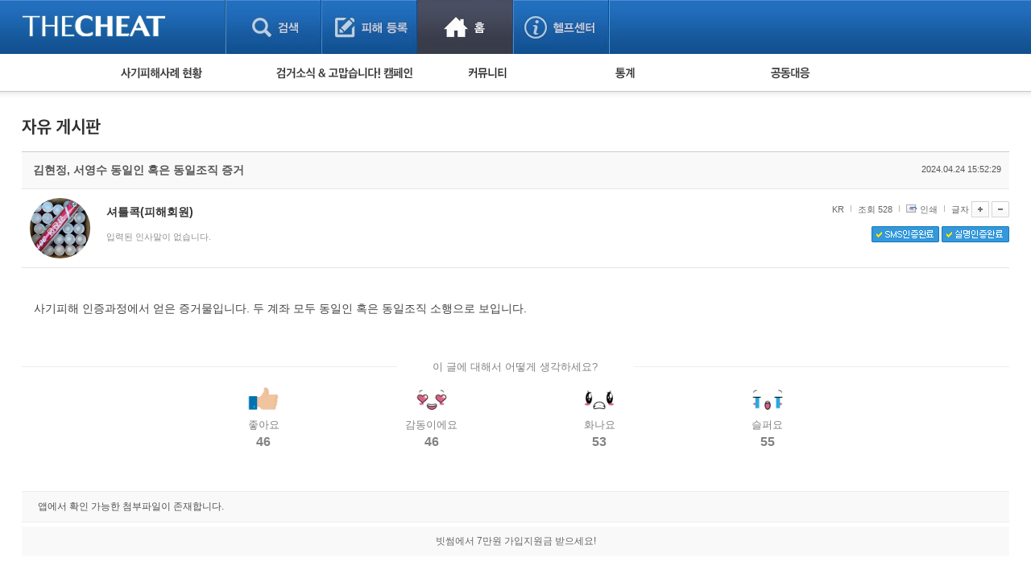

--- FILE ---
content_type: text/html; charset=UTF-8
request_url: https://thecheat.co.kr/rb/?m=bbs&bid=cheat_guest&uid=10491680
body_size: 121375
content:


            <!DOCTYPE html PUBLIC "-//W3C//DTD XHTML 1.0 Transitional//EN" "http://www.w3.org/TR/xhtml1/DTD/xhtml1-transitional.dtd">
        <html lang="" xml:lang="" xmlns="http://www.w3.org/1999/xhtml">
        <head>
    <meta http-equiv="content-type" content="text/html;charset=utf-8;" />
    <!-- <meta http-equiv="Content-Security-Policy" content="default-src 'self'; script-src 'self'; style-src 'self'; ">-->  <!-- 2023.12.15. 추가 -->
    <meta name="generator" content="TheCheat.co.kr" />

            <meta name="author" content="thecheat.co.kr" />

                    <meta name="subject" content="김현정, 서영수 동일인 혹은 동일조직 증거" />
        
                    <meta name="title" content="김현정, 서영수 동일인 혹은 동일조직 증거" />
        
                    <meta name="keywords" content="사기꾼,사기꾼리스트,사기꾼목록,사기,사기당했어요,사기당했을때,사기대처법,중고,중고물품,중고거래,더치트,인터넷사기,보이스피싱,스미싱,메신저피싱,몸캠피싱,인터넷도박,성매매">
        
                    <meta name="description" content="사기피해 인증과정에서 얻은 증거물입니다. 두 계좌 모두 동일인 혹은 동일조직 소행으로 보입니다." />
        
        <meta name="copyright" content="Copyrights © 2026 thecheat.co.kr All Rights Reserved" />
        
            <title>김현정, 서영수 동일인 혹은 동일조직 증거</title>
    
    <meta name="author" content="더치트">
    <meta name="classification" content="전자상거래,금융">

    <!-- 2024.02.27 게시판 별 og 분기처리 -->
            <meta property="og:image" content="https://thecheat.co.kr/link_bg.png"/>
        <meta property="og:image:width" content="800"/>
        <meta property="og:image:height" content="400"/>
        <meta property="og:type" content="website">
        <meta property="og:site_name" content="더치트 :: 금융사기 방지 서비스">
        <meta property="og:title" content="더치트 :: 금융사기 방지 서비스"/>
        <meta property="og:description" content="대한민국 No.1 집단지성 금융사기 방지 서비스"/>
        <link rel="icon" href="https://thecheat.co.kr/favicon-96x96.png">

        <link type="text/css" rel="stylesheet" charset="utf-8" href="/rb/_core/css/sys.css" />
    <link type="text/css" rel="stylesheet" charset="utf-8" href="/rb/layouts/2014/_main.css" />
                <link type="text/css" rel="stylesheet" charset="utf-8" href="/rb/modules/bbs/_main.css" />
                <link type="text/css" rel="stylesheet" charset="utf-8" href="/rb/modules/bbs/theme/_pc/multi_list/_main.css" />
                <script type="text/javascript">
        //<![CDATA[
        var mbrclick= false;
        var rooturl = 'https://thecheat.co.kr/rb';
        var raccount= 'home';
        var moduleid= 'bbs';
        var memberid= '';
        var is_admin= '';
        var needlog = '';
        var neednum = '';
        var myagent	= navigator.appName.indexOf('Explorer') != -1 ? 'ie' : 'ns';
        //]]>
    </script>

            <!-- 개발자도구 방지 2025.04.05. -->
        <script>
            if (window.top === window.self) {
                function redirectToWarningPage() {
                    window.location.href = "dev_deny.php";
                }

                // 로그 서버 전송 함수
                function sendLogToServer(eventType, details = '') {
                    fetch('dev_deny_log.php', {
                        method: 'POST',
                        headers: {'Content-Type': 'application/json'},
                        body: JSON.stringify({
                            event: eventType,
                            detail: details,
                            ua: navigator.userAgent,
                            time: new Date().toISOString()
                        })
                    });
                }

                // 단축키 차단
                document.addEventListener("keydown", function (e) {
                    if (
                        e.key === "F12" ||
                            (e.ctrlKey && e.shiftKey && (e.key === "I" || e.key === "J")) ||
                            (e.ctrlKey && e.key === "U")
                        ) {
                        e.preventDefault();
                        sendLogToServer("Shortcut Blocked", `Key: ${e.key}`);
                        redirectToWarningPage(); // 필요시 주석처리 가능
                    }
                });

                // DevTools 감지 완화
                /*
                 (function () {
                 let devtoolsOpen = false;
                 let alerted = false;
                 const minDiffToTrigger = 200; // 더 큰 차이로 감지 (예: 200)
                 const checkInterval = 2000; // 감지 주기를 2초로 완화

                 function isMobile() {
                 return /Mobi|Android|iPhone/i.test(navigator.userAgent);
                 }

                 if (!isMobile()) {
                 setInterval(function () {
                 const widthDiff = Math.abs(window.outerWidth - window.innerWidth);
                 const heightDiff = Math.abs(window.outerHeight - window.innerHeight);

                 if ((widthDiff > minDiffToTrigger || heightDiff > minDiffToTrigger)) {
                 if (!devtoolsOpen) {
                 devtoolsOpen = true;
                 if (!alerted) {
                 alerted = true;
                 sendLogToServer("DevTools Detected", `widthDiff: ${widthDiff}, heightDiff: ${heightDiff}`);
                 // setTimeout(redirectToWarningPage, 200); // 로그만 남기고 차단은 생략할 수도 있음
                 }
                 }
                 } else {
                 devtoolsOpen = false;
                 }
                 }, checkInterval);
                 }
                 })();
                 */

                // 콘솔 열기 감지 완화 (비활성화하거나 필요시만 사용)
                /*
                 (function () {
                 let triggered = false;
                 const element = new Image();
                 Object.defineProperty(element, "id", {
                 get: function () {
                 if (!triggered) {
                 triggered = true;
                 sendLogToServer("Console Open Detected", "Image getter accessed");
                 // setTimeout(redirectToWarningPage, 200); // 차단 없이 로그만
                 }
                 }
                 });
                 setTimeout(() => console.log(element), 1000);
                 })();
                 */

                // 콘솔 무력화 (원하는 로그는 허용하도록 개선)
                (function () {
                    const blocked = function () {};
                    ["warn", "error", "info", "debug", "trace"].forEach(fn => {
                        console[fn] = function (...args) {
                        if (args.length > 0 && typeof args[0] === "object") return;
                        blocked();
                    };
                });
                // console.log은 허용
            })();
            }
        </script>

    
    <script type="text/javascript" charset="utf-8" src="/rb/_core/js/sys.js"></script>
    <script type="text/javascript" charset="utf-8" src="/rb/layouts/2014/_main.js"></script>
                <script type="text/javascript" charset="utf-8" src="/rb/modules/bbs/_main.js"></script>
                <script type="text/javascript" charset="utf-8" src="/rb/modules/bbs/theme/_pc/multi_list/_main.js"></script>
                
        <!-- 2013.05.24 네이버 통계 서비스 시작 -->
                        <script type="text/javascript" src="https://wcs.naver.net/wcslog.js" async></script>
                <!-- 2013.05.24 네이버 통계 서비스 끝 -->
    <!-- 2015.07.27 페이스북 맞춤 타겟 픽셀 시작 -->
    
    <!-- 2025.09.19 GA 통계 서비스 시작 -->
                        <!-- Google Tag Manager -->
            <script>(function(w,d,s,l,i){w[l]=w[l]||[];w[l].push({'gtm.start':
                    new Date().getTime(),event:'gtm.js'});var f=d.getElementsByTagName(s)[0],
                    j=d.createElement(s),dl=l!='dataLayer'?'&l='+l:'';j.async=true;j.src=
                    'https://www.googletagmanager.com/gtm.js?id='+i+dl;f.parentNode.insertBefore(j,f);
                })(window,document,'script','dataLayer','GTM-5Z7C5VX2');</script>
            <!-- End Google Tag Manager -->
                <!-- 2025.09.19 GA 통계 서비스 끝 -->
    </head>
            <body>
                <style type="text/css">
            /* 나눔고딕 2019.05.28. */
            @import url('https://fonts.googleapis.com/css?family=Nanum+Gothic:400,700,800');
        </style>

        <!-- 2025.09.19 GA 통계 서비스 시작 -->
        <!-- Google Tag Manager (noscript) -->
        <noscript><iframe src="https://www.googletagmanager.com/ns.html?id=GTM-5Z7C5VX2" height="0" width="0" style="display:none;visibility:hidden"></iframe></noscript>
        <!-- End Google Tag Manager (noscript) -->
        <!-- 2025.09.19 GA 통계 서비스 끝 -->

    


					
									<!-- 레이어 로그인 : 중앙 -->
					<div id="pageLoginLayer" style="display:none;">
						<!-- footer에 있는 <div id="layerBlockArea">에 해당 소스 가져가서 layer open -->
						<div class="loginLayerCont">
							<form name="login_layer" id="login_layer" method="post">
								<strong class="tit"><img src="./layouts/2014/images/search/tit_loginLayer.gif" alt="로그인"></strong>	
								<div class="cont">
													
									<input type="hidden" id="move_page" name="move_page" value="https://thecheat.co.kr:443/rb/?m=bbs&bid=cheat_guest&uid=10491680">
									<p class="txtInputArea"><label for="u_id">이메일 주소</label><input type="text" class="txt txtId bgLabel" id="u_id" name="id" title="이메일 주소 입력" value=""></p>
									<p class="txtInputArea"><label for="u_pw">비밀번호</label><input type="password" class="txt txtPw bgLabel" id="u_pw" name="pw" title="비밀번호 입력" value=""></p>
									<div class="clearfix">
										<p><a href="./?r=home&mod=login&page=idpwsearch">비밀번호 찾기</a></p>
										<a href="./?mod=join"><p class="join">회원 가입하기</a></p>
									</div>
								</div>
								<div class="btnArea">
									<div class="clearfix">
										<span class="chkArea fl"><input type="checkbox" class="chk" id="loginStay" name="idpwsave" ><label for="loginStay">로그인 상태 유지</label></span>
										<input type="image" id="target_submit" src="./layouts/2014/images/btn/btn_login.gif" alt="로그인" onclick="form_submit_login('login_layer','https://thecheat.co.kr/rb/?mod=_ssl_login','web');" class="fr">
									</div>
									
									<div class="btnClose"><a href="#pageLoginLayer" onclick="blockLayerClose(this); return false;"><img src="./layouts/2014/images/btn/btn_close2.gif" alt="닫기"></a></div>
								</div>
							</form>
						</div>
						<!-- //footer에 있는 <div id="layerBlockArea">에 해당 소스 가져가서 layer open -->
					</div>
					<!-- //레이어 로그인 -->
				
	<!DOCTYPE html>
	<html lang="ko">
	<head>
	

<meta http-equiv="Content-Type" content="text/html; charset=utf-8">
<title>홈 > 커뮤니티 | THECHEAT</title>
    <link rel="stylesheet" href="./layouts/2014/css/content.css?date=20260201" type="text/css">
<script type="text/javascript" src="/js/jquery/3.7.1/jquery-3.7.1.min.js"></script> <!-- head -->
<script type="text/javascript" src="./layouts/2014/js/ui.js"></script>
<script type="text/javascript" src="./layouts/2014/js/jquery-slider-rolling.js"></script>
	<script type="text/javascript">
	$(function(){
		// 피해사례 검색 셀렉트 박스
		$(".selectTypeA a.btnDefault").click(function(){
			$(this).next("ul").toggle();
			return false;
		});
		$(".selectTypeA ul li a").click(function(){
			$(this).parent().find("input").prop("checked", true);
			$(".selectTypeA a.btnDefault").html($(this).text());
			$(".selectTypeA ul li").removeClass("on");
			$(this).parent().addClass("on");
			$(".selectTypeA ul").hide();

			return false;
		});
		$(".selectTypeA>ul>li:last").addClass("last");

		// 용의자 활동 자동롤링 관련
		t = setInterval(suspectListAuto,3000);
		
		$("#hm_suspectList ol li a")
		.focusin(function(){
			clearInterval(t);
		})
		.focusout(function(){
			t = setInterval(suspectListAuto,3000);
		});

		$("#hm_suspectList")
		.mouseenter(function(){
			clearInterval(t);
		})
		.mouseleave(function(){
			t = setInterval(suspectListAuto,3000);
		});
		
		// 사건 사진 정렬 관련
		$(".hm_casePicture ul li:even").addClass("fr");
	});

	function suspectListAuto(){
		$("#hm_suspectList ol li").each(function(){
			if($(this).hasClass("hide")){
				$(this).removeClass("hide");
			} else {
				$(this).addClass("hide");
			}
		});
	}

	function hmSearch(){
		alert("거래구분 : " + $("#selectTypeA .btnDefault").text()+", value = "+$("#selectTypeA input[type=radio]:checked").val());
	}
	</script>


	
	</head>

	<body> 
	



			<div id="skipNavigation">
	<a href="#container">본문 바로가기</a>
</div><!-- //skipNavigation -->
		<div id="wrapper" class="pageType3">
		
<!-- 결제/후원 공통 -->


<!-- 일반 -->
<div id="header">

    <!-- 220818 Scroll Indicator -->
    <div class="progress-container">
        <div class="progress-bar" id="myBar"></div>
    </div>
    <!-- 220818 Scroll Indicator -->

    <div class="bodyCont">
        <h1>
            <a href="./?mod=_search">
                                    <img src="./layouts/2014/images/common/logo3.png" alt="THECHEAT">
                
            </a>
        </h1>
        <ul id="gnb">
            <li class="gnbMenu1 "><a href="./?mod=_search">검색</a></li>
            <li class="gnbMenu2 "><a href="./?mod=_notify">피해등록</a></li>
            <li class="gnbMenu3 on"><a href="./?mod=_home">홈</a></li>
            <li class="gnbMenu4 "><a href="./?mod=_main_contact">헬프센터</a></li>
        </ul>

        <div id="h_selecArea">
                                            <div id="srolling" style="position: relative;overflow:hidden;width:251px;height:67px;left:-71px;top:-19px;"></div>
                <script type="text/javascript">

                </script>
            
                            <!-- 로그인 전 -->
                                                <!--// 로그인 전 -->
            
        </div>


    </div>
</div><!-- //header -->


<!-- 220818 Scroll Indicator -->
<script>
    // When the user scrolls the page, execute myFunction
    window.onscroll = function() {myFunction()};

    function myFunction() {
        var winScroll = document.body.scrollTop || document.documentElement.scrollTop;
        var height = document.documentElement.scrollHeight - document.documentElement.clientHeight;
        var scrolled = (winScroll / height) * 100;
        document.getElementById("myBar").style.width = scrolled + "%";
    }
</script>
<!-- 220818 Scroll Indicator --><div id="container_x"><div class="homeContArea bodyCont">
<script type="text/javascript">



    function sleep(milliseconds) {
        var start = new Date().getTime();
        for (var i = 0; i < 1e7; i++) {
            if ((new Date().getTime() - start) > milliseconds){
                break;
            }
        }
    }

    var isOn = 0; // 시간 변수

    $(function(){
        // 서브 메뉴 관련
        // 커서 온 체크

        // 주메뉴 
        $("#homeSubMenu").bind("mouseenter focusin",function(){

            isOn = 1;
            setTimeout(function() {
                if(isOn==1){
                    if(!$(".homeSubMenuList").hasClass("over")){

                        $(".homeSubMenuList").addClass("over");
                    }
                }
            }, 150);

        });
        $("#homeSubMenu").bind("mouseleave", function(){

            isOn = -1;
            $(".homeSubMenuList").removeClass("over");

        });

        // GNB
        /*
         $("#gnb").bind("mouseenter focusin",function(){
         if(!$(".homeSubMenuList").hasClass("over")){
         $(".homeSubMenuList").addClass("over");
         }
         });
         */
        $(".homeIndexContArea a").bind("focusin", function(){
            isOn = 0;
            if($(".homeSubMenuList").hasClass("over")){
                $(".homeSubMenuList").removeClass("over");
            }
        });

    });
</script>
<div id="homeSubMenu">
    <div class="body">
        <ul class="homeSubMenuList">
                            <li class="damageState"><a href="./?mod=_main_fraud"><img src="./layouts/2014/images/home/sub_menu1.gif" alt="사기피해사례 현황"></a>
                    <ul>
                        <li>피해사례 현황
                            <ul>
                                <li><a href="./?m=bbs&bid=cheat">직거래 피해사례</a> <img src="./layouts/2014/images/icon/mark.gif" style="vertical-align:middle;"></li>
                                <li><a href="./?m=bbs&bid=cheat_game">게임 · 비실물 피해사례</a></li>
                                <li><a href="./?mod=_spam_list">스팸 피해사례</a></li>
                                <li><a href="./?m=bbs&bid=fraud_crypto">암호화폐 피해사례</a></li>
                                <li><a href="./?m=bbs&bid=phishing">보이스피싱 피해사례</a></li>
                                <li><a href="./?m=bbs&bid=fraud_url">유해사이트 목록</a></li>
                                <!--<li><a href="./?mod=_twitter_list">트위터 모니터링</a></li>-->
                                <li><a href="./?m=bbs&bid=nomanners">비공개 피해사례</a></li>
                                 <li><a href="./?m=bbs&bid=fraud_global">워킹홀리데이 피해사례</a></li>
                            </ul>
                        </li>
                                            </ul>
                </li>

                <li class="campaign"><a href="./?mod=_main_arrest"><img src="./layouts/2014/images/home/sub_menu2.gif" alt="검거소식&고맙습니다. 캠페인"></a>
                    <ul>
                        <li><a href="./?m=bbs&bid=cheat_catch">검거 소식</a> <img src="./layouts/2014/images/icon/mark.gif" style="vertical-align:middle;"></li>
                        <li><a href="./?m=bbs&bid=cheat_thankyou">고맙습니다! 감사의 마음 전하기</a>
                                                    </li>
                    </ul>
                </li>

                
                <li class="community"><a href="./?mod=_main_community"><img src="./layouts/2014/images/home/sub_menu4.gif" alt="커뮤니티 폴리스"></a>
                    <ul>
                        <li><a href="./?m=bbs&bid=cheat_fan">사기 예방했어요!</a> <img src="./layouts/2014/images/icon/mark.gif" style="vertical-align:middle;"></li>
                        <li><a href="./?m=bbs&bid=cheat_guest">자유게시판</a></li>
                        <!--<li><a href="./?m=bbs&bid=cheat_cartoon">사기예방 카툰</a></li>-->
                        <li><a href="./?m=bbs&bid=easy_news">사기뉴스 브리핑</a></li>
                        <li><a href="./?m=bbs&bid=cheat_record">사건 사진 자료</a></li>
                        <li><a href="./?m=bbs&bid=cheat_idea">사기방지 아이디어</a></li>
                                                <li><a href="./?m=bbs&bid=notice_for_police">신종사기 주의 정보</a></li>
                        <li><a href="./?m=bbs&bid=expert_column">전문가 칼럼</a></li>
                        <li><a href="./?m=bbs&bid=utube">금융사기 관련 영상</a></li>
                    </ul>
                </li>


                                    <li class="damageState"><a href="./?mod=_statistics"><img src="./layouts/2014/images/home/sub_menu5.gif" alt="통계"></a>
                        <ul>
                            <li><a href="./?mod=_statistics">누적 피해사례 통계</a></li>
                            <li><a href="./?mod=_statistics_item">피해물품명 통계</a></li>
                            <li><a href="./?mod=_statistics3">지역·통신사 통계</a></li>
                            <li><a href="./?mod=_statistics_bank">은행 일별 피해등록 통계</a></li>
                        </ul>
                    </li>
                
                                    <li><a href="./?m=bbs&bid=cheat_link"><img src="./layouts/2014/images/home/sub_menu6.gif" alt="공동대응"></a>
                        <ul>
                            <li><a href="./?m=bbs&bid=cheat_link">피해자 공동대응 사이트</a></li>
                        </ul>
                    </li>
                
                                    </ul>
        <ul class="otherMenu">
                                </ul><!-- otherMenu -->
    </div>
</div><!-- homeSubMenu -->


    </div></div><div id="container"><div class="homeContArea_x bodyCont">
<script>
    function reply_target_uid(q_uid,reply_uid)  {
        //alert('aaa');
        //alert(q_uid);
        //alert(reply_uid);
        var link = "./?m=bbs&uid=" + q_uid + "&reply_target_uid=" + reply_uid;
        location.replace( link );
    }
</script>


    <div id="container_x">
    <div class="homeContArea_x bodyCont">

    
		<h2 class="tit_utube">
		<img src="./layouts/2014/images/sub_title/h2_freeBoard.png" alt="자유게시판">		
				</h2>
		
		<!-- 게시판별 헤드 텍스트 설정 -->
        			<div style="height:20px;"></div>
		
    <div class="damageInfoArea">

    <script>
    function printWindow(url)
    {
        window.open(url+'&noadmin=1','printw','left=0,top=0,width=800px,height=600px,statusbar=no,scrollbars=yes,toolbar=yes');
    }
</script>

<!-- userInfoHead -->
<div class="userInfo">
    <div class="userInfoHead">
        <h3>김현정, 서영수 동일인 혹은 동일조직 증거</h3>
        <span>2024.04.24 15:52:29</span>
    </div>
    <div class="cont">
        <!-- 회원정보 열람 -->
                    			            <div class="user" onclick="getMemberLayer('16661571',event);">
                                            <div class="picArea">
                                            <span class="icon2"><img src="https://thecheat.co.kr/fs_sbl/member/2024/04/15/c8350621ece0a856749466e64ce76f5d.png" alt="https://thecheat.co.kr/fs_sbl/member/2024/04/15/c8350621ece0a856749466e64ce76f5d.png" width="75" height="75" style="border-radius: 50px;"/></span>
                    

                </div>
                <strong>
                    <b><span class="link">셔틀콕(피해회원)</span></b>
                </strong>
                <p>
                    입력된 인사말이 없습니다.                </p>

            </div>
            <div class="fr">
                <ul>

                    <li class="inquiry">KR</li>

                    <li class="scrap">조회 528</li>
                                        <li class="scrap"><a href="javascript:printWindow('/rb/?m=bbs&amp;bid=cheat_guest&amp;iframe=Y&amp;print=Y&amp;uid=10491680');">인쇄</a></li>
                    <li class="font">
                                                글자
                        <a onclick="fontResize('vContent','+');"><img src="./layouts/2014/images/btn/btn_plus.gif" alt="글씨 크게"></a>
                        <a onclick="fontResize('vContent','-');"><img src="./layouts/2014/images/btn/btn_minus.gif" alt="글씨 작게"></a>
                    </li>
                </ul>

                <div class="cb">
                                            <img src="./layouts/2014/images/btn/btn_snsok.gif" alt="SMS인증완료">
                                                                                            <img src="./layouts/2014/images/btn/btn_nameok.gif" alt="실명인증완료">
                                                            </div>
                <div class="cb2">
                                    </div>
            </div>
        </div>
    </div>
    <!-- userInfo -->
    <a name='article_content_btn'></a>
    <div class="damageInfoSection viewContArea" id="vContent">
    <!-- 게시판별 옵션이 보여지는 영역 2014.05.03 -->
    <!-- //게시판별 옵션이 보여지는 영역 -->
<!--검거소식 : 피해자 열람 메시지 시작 -->
<!--검거소식 : 피해자 열람 메시지 끝 -->    <!-- //게시판별 옵션이 보여지는 영역 -->
    사기피해 인증과정에서 얻은 증거물입니다. 두 계좌 모두 동일인 혹은 동일조직 소행으로 보입니다.<br />
<br />
<div class='user_emotion_box'><div class='emotion_tit'>이 글에 대해서 어떻게 생각하세요?</div><div class='sel_emotion_box'><div class='sel_emo'><a href="javascript:alert('로그인 후 참여해 주세요.');"><img src='./layouts/2014/images/btn/btn_emo_01.png' alt='좋아요'><span>좋아요</span><div>46</div></a></div><div class='sel_emo'><a href="javascript:alert('로그인 후 참여해 주세요.');"><img src='./layouts/2014/images/btn/btn_emo_02.png' alt='감동이에요'><span>감동이에요</span><div>46</div></a></div><div class='sel_emo'><a href="javascript:alert('로그인 후 참여해 주세요.');"><img src='./layouts/2014/images/btn/btn_emo_04.png' alt='화나요'><span>화나요</span><div>53</div></a></div><div class='sel_emo'><a href="javascript:alert('로그인 후 참여해 주세요.');"><img src='./layouts/2014/images/btn/btn_emo_05.png' alt='슬퍼요'><span>슬퍼요</span><div>55</div></a></div></div></div>    </div>

    <!-- 기본정보 출력 부분 시작 2011.06.06 -->
    <!-- 2022.09.11. 작성자 본인에게만 첨부파일이 보여지도록 변경 -->
	
						<div class="damageInfoSection">
				<table class="formTypeH">
					<caption>첨부파일</caption>
					<colgroup><col width=""></colgroup>
					<tr>
						<th scope="row">앱에서 확인 가능한 첨부파일이 존재합니다.</th>
					</tr>
				</table>
			</div>
		    


    <!-- 게시판별 옵션이 보여지는 영역 2014.05.03 -->
    

    <!-- 페이스북 라이크 버튼 추가 2014.10.27 -->
    <!--검거소식-->
    <div class="common_bbs_bottom_msg2">
        <a href="https://thecheat.co.kr/url.php?code=DkHzx7IW" target='_blank'>빗썸에서 7만원 가입지원금 받으세요!</a>    </div>

    <!-- 배너 -->

    <!-- //게시판별 옵션이 보여지는 영역 -->
    <!-- 공통 관리자 옵션이 보여지는 영역 2014.05.03 -->

    


    <!-- //공통 관리자 옵션이 보여지는 영역 2014.05.03 -->

    <div class="boardInfo">
					<span class="fl">
						<strong>게시물 주소</strong>
                                                    <a href="javascript:onclick=toClip('https://thecheat.co.kr/rb/?m=bbs&uid=10491680')" >https://thecheat.co.kr/rb/?m=bbs&uid=10491680</a>
                                                					</span>


        
                        <a href="/rb/?m=bbs&amp;bid=cheat_guest"><img src="./layouts/2014/images/btn/btn_list3.gif" alt="목록"></a>
    </div>
    </div><!-- damageInfoArea -->

    
    <!-- 댓글 -->
    
        <div class="replyArea">
            <div class="replyListArea">
                <span class="replyTotalNum"><a href="#." onclick="commentShow('comment');">댓글 <span id="comment_num10491680">2</span>개</a> (운영진이 관리 목적으로 입력한 댓글은 보여지지 않을 수 있습니다.)</span>
				
					<span style="color:navy;">
									    </span>

                                                    <iframe name="commentFrame" id="commentFrame" src="/rb/?r=home&amp;m=comment&amp;skin=_pc/open01&amp;hidepost=0&amp;iframe=Y&amp;cync=[bbs][10491680][uid,comment,oneline,d_comment][rb_bbs_data][16661571][m:bbs,bid:cheat_guest,uid:10491680]&amp;CMT=&amp;ccount=2" width="100%" height="0" frameborder="0" scrolling="no" allowTransparency="true"></iframe>
                                            </div><!-- replyListArea -->
        </div><!-- replyArea -->
    
    </div><!-- //homeContArea -->
    </div><!-- //container -->

    

<script type="text/javascript">
//<![CDATA[
function snsWin(sns)
{
	var snsset = new Array();
	var enc_tit = "%EB%8D%94%EC%B9%98%ED%8A%B8";
	var enc_sbj = "%EA%B9%80%ED%98%84%EC%A0%95%2C+%EC%84%9C%EC%98%81%EC%88%98+%EB%8F%99%EC%9D%BC%EC%9D%B8+%ED%98%B9%EC%9D%80+%EB%8F%99%EC%9D%BC%EC%A1%B0%EC%A7%81+%EC%A6%9D%EA%B1%B0";
	var enc_url = "https%3A%2F%2Fthecheat.co.kr%2Frb%2F%3Fm%3Dbbs%26bid%3Dcheat_guest%26uid%3D10491680";
	var enc_tag = "";

	snsset['t'] = 'http://twitter.com/home/?status=' + enc_sbj + '+++' + enc_url;
	snsset['f'] = 'http://www.facebook.com/sharer.php?u=' + enc_url + '&t=' + enc_sbj;
	snsset['m'] = 'http://me2day.net/posts/new?new_post[body]=' + enc_sbj + '+++["'+enc_tit+'":' + enc_url + '+]&new_post[tags]='+enc_tag;
	snsset['y'] = 'http://yozm.daum.net/api/popup/prePost?sourceid=' + enc_url + '&prefix=' + enc_sbj;
	window.open(snsset[sns]);
}
function commentShow(type)
{
	var url;
	if (type == 'comment')
	{
		url = '/rb/?r=home&m=comment&skin=_pc/open01&hidepost=0&iframe=Y&cync=';
		url+= '[bbs][10491680]';
		url+= '[uid,comment,oneline,d_comment]';
		url+= '[rb_bbs_data][16661571]';
		url+= '[m:bbs,bid:cheat_guest,uid:10491680]';
		url+= '&CMT=';
	}
	else {
		url = '/rb/?r=home&m=trackback&iframe=Y&cync=';
		url+= '[bbs][10491680]';
		url+= '[m:bbs,bid:cheat_guest,uid:10491680]';
		url+= '&TBK=';
	}

	frames.commentFrame.location.href = url;
}
function setImgSizeSetting()
{
		var ofs = getOfs(getId('vContent')); 
	getDivWidth(ofs.width,'vContent');
		getId('vContent').style.fontFamily = getCookie('myFontFamily');
	getId('vContent').style.fontSize = getCookie('myFontSize');
	var fontSize = getCookie('myFontSize');
	var lineHeight = Math.floor(parseInt(fontSize.replace('px','')) * 1.5);
	$("#vContent").css("line-height", lineHeight+"px");

	
	}
window.onload = setImgSizeSetting();
//]]>
</script>



	
<div id="container_x">
<div class="homeContArea_x bodyCont">


		<h2 class="tit_utube">
		<img src="./layouts/2014/images/sub_title/h2_freeBoard.png" alt="자유게시판">		
				</h2>
		
		<!-- 게시판별 헤드 텍스트 설정 -->
        			<div style="height:20px;"></div>
		<div class="bbs_list_common_top">
    <div class="total">
        Total : 131,821 (1/6591)
    </div>
    <div class="list_type">
        <!-- 피해사례 게시판이 아닌 경우에는 스킨 선택 버튼을 보여준다. -->
        
            </div>
</div>
<div class="damageListArea">
<table class="listTypeC damageList evenCList" summary="자유게시판 게시물리스트 입니다.">
<caption>자유게시판에 대한 번호, 작성자, 제목, 등록일, 조회 리스트</caption>
<colgroup>
    <col width="78">    <col width="100">    <col width="*">                <col width="90">    <col width="60">    </colgroup>
<thead>
<tr>
    <th scope="row">번호</th>    <th scope="row">작성자</th>    <th scope="row">제목</th>                <th scope="row">등록일</th>    <th scope="row">조회</th>    </tr>
</thead>
<tbody>
<!-- 공지사항 부분을 처리하는 부분 시작 -->


            <tr class="notice">
        <!-- 번호 -->
                    <td class=""><img src="./layouts/2014/images/icon/notice.png" alt="공지"></td>
                <!-- 제목 -->
                    <td colspan="2" class="tit">
                <!-- 비밀글 -->
                                <!-- 내글 -->
                                <!-- 제목 -->
                <a href="/rb/?m=bbs&amp;bid=cheat_guest&amp;uid=2945289" class="b">내 정보(통신자료 제공사실 확인)가 국가기관에 임의 제공된 사실을 확인하는 방법입니다.                    <!-- 코멘트, 답글 -->
                                            <b class="colorStyleA">[484]
                    </a>
                <!-- 경찰회원 -->
                                <!-- 모바일 -->
                                <!-- 이미지 첨부 -->
                                <!-- 파일 첨부 -->
                                <!-- 유투브 동영상 첨부 -->
                                <!-- new 아이콘 -->
                                <!-- hot 아이콘 -->
                                    <span class="new"> <img src="./layouts/2014/images/icon/hot.gif"></span>
                            </td>
                <!-- 링크 -->
                <!-- q&a -->
                <!-- 삭제확인 -->
                <!-- 날짜 -->
                    <td class="">2016/03/04</td>
                <!-- 조회 -->
                    <td class="">526,219</td>
                <!-- 안심 -->
            </tr>
            <tr class="notice">
        <!-- 번호 -->
                    <td class=""><img src="./layouts/2014/images/icon/notice.png" alt="공지"></td>
                <!-- 제목 -->
                    <td colspan="2" class="tit">
                <!-- 비밀글 -->
                                <!-- 내글 -->
                                <!-- 제목 -->
                <a href="/rb/?m=bbs&amp;bid=cheat_guest&amp;uid=579782" class="b">가출하신 청소년 여러분. 사기혐의로 구속되었다가 2년간의 보호관찰을 선고받았던 사람입니다.                    <!-- 코멘트, 답글 -->
                                            <b class="colorStyleA">[1,006]
                    </a>
                <!-- 경찰회원 -->
                                <!-- 모바일 -->
                                <!-- 이미지 첨부 -->
                                <!-- 파일 첨부 -->
                                <!-- 유투브 동영상 첨부 -->
                                <!-- new 아이콘 -->
                                <!-- hot 아이콘 -->
                                    <span class="new"> <img src="./layouts/2014/images/icon/hot.gif"></span>
                            </td>
                <!-- 링크 -->
                <!-- q&a -->
                <!-- 삭제확인 -->
                <!-- 날짜 -->
                    <td class="">2012/02/21</td>
                <!-- 조회 -->
                    <td class="">625,633</td>
                <!-- 안심 -->
            </tr>
            <tr class="notice">
        <!-- 번호 -->
                    <td class=""><img src="./layouts/2014/images/icon/notice.png" alt="공지"></td>
                <!-- 제목 -->
                    <td colspan="2" class="tit">
                <!-- 비밀글 -->
                                <!-- 내글 -->
                                <!-- 제목 -->
                <a href="/rb/?m=bbs&amp;bid=cheat_guest&amp;uid=416617" class="b">사기꾼! 꼭 신고하세요 억울하지도 않습니까??                    <!-- 코멘트, 답글 -->
                                            <b class="colorStyleA">[933]
                    </a>
                <!-- 경찰회원 -->
                                <!-- 모바일 -->
                                <!-- 이미지 첨부 -->
                                <!-- 파일 첨부 -->
                                <!-- 유투브 동영상 첨부 -->
                                <!-- new 아이콘 -->
                                <!-- hot 아이콘 -->
                                    <span class="new"> <img src="./layouts/2014/images/icon/hot.gif"></span>
                            </td>
                <!-- 링크 -->
                <!-- q&a -->
                <!-- 삭제확인 -->
                <!-- 날짜 -->
                    <td class="">2011/06/19</td>
                <!-- 조회 -->
                    <td class="">686,095</td>
                <!-- 안심 -->
            </tr>
            <tr class="notice">
        <!-- 번호 -->
                    <td class=""><img src="./layouts/2014/images/icon/notice.png" alt="공지"></td>
                <!-- 제목 -->
                    <td colspan="2" class="tit">
                <!-- 비밀글 -->
                                <!-- 내글 -->
                                <!-- 제목 -->
                <a href="/rb/?m=bbs&amp;bid=cheat_guest&amp;uid=416474" class="b">저는 인터넷 계정 사기를 치고다녔습니다. 인생경험을 가르쳐주신 분들에게 감사하다 말씀드립니다.                    <!-- 코멘트, 답글 -->
                                            <b class="colorStyleA">[497]
                    </a>
                <!-- 경찰회원 -->
                                <!-- 모바일 -->
                                <!-- 이미지 첨부 -->
                                <!-- 파일 첨부 -->
                                <!-- 유투브 동영상 첨부 -->
                                <!-- new 아이콘 -->
                                <!-- hot 아이콘 -->
                                    <span class="new"> <img src="./layouts/2014/images/icon/hot.gif"></span>
                            </td>
                <!-- 링크 -->
                <!-- q&a -->
                <!-- 삭제확인 -->
                <!-- 날짜 -->
                    <td class="">2011/01/19</td>
                <!-- 조회 -->
                    <td class="">608,668</td>
                <!-- 안심 -->
            </tr>
            <tr class="notice">
        <!-- 번호 -->
                    <td class=""><img src="./layouts/2014/images/icon/notice.png" alt="공지"></td>
                <!-- 제목 -->
                    <td colspan="2" class="tit">
                <!-- 비밀글 -->
                                <!-- 내글 -->
                                <!-- 제목 -->
                <a href="/rb/?m=bbs&amp;bid=cheat_guest&amp;uid=416209" class="b">예전 행동에 나쁜 짓을 했던 걸 뉘우치고자 이런 글을 씁니다.                    <!-- 코멘트, 답글 -->
                                            <b class="colorStyleA">[564]
                    </a>
                <!-- 경찰회원 -->
                                <!-- 모바일 -->
                                <!-- 이미지 첨부 -->
                                <!-- 파일 첨부 -->
                                <!-- 유투브 동영상 첨부 -->
                                <!-- new 아이콘 -->
                                <!-- hot 아이콘 -->
                                    <span class="new"> <img src="./layouts/2014/images/icon/hot.gif"></span>
                            </td>
                <!-- 링크 -->
                <!-- q&a -->
                <!-- 삭제확인 -->
                <!-- 날짜 -->
                    <td class="">2010/04/16</td>
                <!-- 조회 -->
                    <td class="">604,294</td>
                <!-- 안심 -->
            </tr>
            <tr class="notice">
        <!-- 번호 -->
                    <td class=""><img src="./layouts/2014/images/icon/notice.png" alt="공지"></td>
                <!-- 제목 -->
                    <td colspan="2" class="tit">
                <!-- 비밀글 -->
                                <!-- 내글 -->
                                <!-- 제목 -->
                <a href="/rb/?m=bbs&amp;bid=cheat_guest&amp;uid=415616" class="b">저는 예전에 사기꾼이였습니다.                    <!-- 코멘트, 답글 -->
                                            <b class="colorStyleA">[842]
                    </a>
                <!-- 경찰회원 -->
                                <!-- 모바일 -->
                                <!-- 이미지 첨부 -->
                                <!-- 파일 첨부 -->
                                <!-- 유투브 동영상 첨부 -->
                                <!-- new 아이콘 -->
                                <!-- hot 아이콘 -->
                                    <span class="new"> <img src="./layouts/2014/images/icon/hot.gif"></span>
                            </td>
                <!-- 링크 -->
                <!-- q&a -->
                <!-- 삭제확인 -->
                <!-- 날짜 -->
                    <td class="">2008/04/03</td>
                <!-- 조회 -->
                    <td class="">754,408</td>
                <!-- 안심 -->
            </tr>
<!-- 공지사항 부분을 처리하는 부분 끝 -->

<!-- 일반 글을 표시하는 부분 -->




                                <tr>

        <!-- 번호 -->
                    <td class="" style="font-size:11px;color:#8a8a8a;">

                                    11795295                
            </td>
        
        <!-- 이름-->
                    <td class="">
                                                            <b class="hand"><img src="https://thecheat.co.kr/fs_sbl/member/2026/02/01/bfb621d4bd74f491bfbf70463e24aee8.png" alt="프로필 사진" width="34" height="34" style="border-radius: 34px;"></b>
                                                </td>
        
        <!-- 제목 -->
                            <td class="tit">



            <!-- 사기주의 게시판 처리 -->
            
            
                        <!-- 공통 게시판 처리 -->
            <!-- 답글 -->
                        <!-- 카테고리 -->
                        <!-- 제목&링크 -->
                        <!-- 링크 -->
                                    <a href="/rb/?m=bbs&amp;bid=cheat_guest&amp;uid=11795295">
                            
                            <!-- 삭제요청 모니터링 확인 -->
                                                        <!-- 비밀글 -->
                                                                                    <!-- 내글 -->
                                                        <!-- 나에 대한 글 -->
                                                        <!-- 사기주의 글 -->
                                                        <!-- 제목 -->
                            02 울산 하태현 아시는분                            <!-- 코멘트, 답글 -->
                                                        <!-- 경찰회원 -->
                                                    </a>
                                                <!-- 모바일 -->
                                                <!-- 이미지 첨부 -->
                                                <!-- 파일 첨부 -->
                                                <!-- 유투브 동영상 첨부 -->
                                                <!-- new 아이콘 -->
                                                    <span class="new"> <img src="./layouts/2014/images/icon/new.gif" ></span>
                                                <!-- hot 아이콘 -->
                        
                                    </td>
        
        <!-- 링크 -->
        
        <!-- q&a -->
        
        <!-- 삭제요청 체크 -->
        
        <!-- 날짜 -->
                    <td class="">
                <font color='#c71585'>AM 09:22:44</font>            </td>
        
        <!-- 히트 수 -->
                    <td class="">1</td>
        
        <!-- 안심번호 -->
        
        </tr>
    
                                <tr>

        <!-- 번호 -->
                    <td class="" style="font-size:11px;color:#8a8a8a;">

                                    11795077                
            </td>
        
        <!-- 이름-->
                    <td class="">
                                                            <b class="hand"><img src="https://thecheat.co.kr/fs_sbl/member/2026/01/29/0d867f5fa44b0244a4bbbea9229f354d.png" alt="프로필 사진" width="34" height="34" style="border-radius: 34px;"></b>
                                                </td>
        
        <!-- 제목 -->
                            <td class="tit">



            <!-- 사기주의 게시판 처리 -->
            
            
                        <!-- 공통 게시판 처리 -->
            <!-- 답글 -->
                        <!-- 카테고리 -->
                        <!-- 제목&링크 -->
                        <!-- 링크 -->
                                    <a href="/rb/?m=bbs&amp;bid=cheat_guest&amp;uid=11795077">
                            
                            <!-- 삭제요청 모니터링 확인 -->
                                                        <!-- 비밀글 -->
                                                                                    <!-- 내글 -->
                                                        <!-- 나에 대한 글 -->
                                                        <!-- 사기주의 글 -->
                                                        <!-- 제목 -->
                            현실적으로 알려드릴게요                            <!-- 코멘트, 답글 -->
                                                                                                <!-- 2024.07.04. 답글 카운트를 댓글 카운트와 합산해서 보여주도록 변경 -->
                                    <b class="colorStyleA">[3]</b>
                                                                                        <!-- 경찰회원 -->
                                                    </a>
                                                <!-- 모바일 -->
                                                    &nbsp;<img src="/rb/_core/image/_public/ico_mobile.gif" class="imgpos" alt="모바일" title="모바일(안드로이드)로 등록된 글입니다" />
                                                <!-- 이미지 첨부 -->
                                                <!-- 파일 첨부 -->
                                                <!-- 유투브 동영상 첨부 -->
                                                <!-- new 아이콘 -->
                                                    <span class="new"> <img src="./layouts/2014/images/icon/new.gif" ></span>
                                                <!-- hot 아이콘 -->
                                                    <span class="new"> <img src="./layouts/2014/images/icon/hot.gif"></span>
                        
                                    </td>
        
        <!-- 링크 -->
        
        <!-- q&a -->
        
        <!-- 삭제요청 체크 -->
        
        <!-- 날짜 -->
                    <td class="">
                <font color='#c71585'>AM 07:37:22</font>            </td>
        
        <!-- 히트 수 -->
                    <td class="">53</td>
        
        <!-- 안심번호 -->
        
        </tr>
    
                                <tr>

        <!-- 번호 -->
                    <td class="" style="font-size:11px;color:#8a8a8a;">

                                    11794606                
            </td>
        
        <!-- 이름-->
                    <td class="">
                                                            <b class="hand"><img src="https://thecheat.co.kr/fs_sbl/member/2026/02/01/475489a81fb22a735b79748ecea19401.png" alt="프로필 사진" width="34" height="34" style="border-radius: 34px;"></b>
                                                </td>
        
        <!-- 제목 -->
                            <td class="tit">



            <!-- 사기주의 게시판 처리 -->
            
            
                        <!-- 공통 게시판 처리 -->
            <!-- 답글 -->
                        <!-- 카테고리 -->
                        <!-- 제목&링크 -->
                        <!-- 링크 -->
                                    <a href="/rb/?m=bbs&amp;bid=cheat_guest&amp;uid=11794606">
                            
                            <!-- 삭제요청 모니터링 확인 -->
                                                        <!-- 비밀글 -->
                                                                                    <!-- 내글 -->
                                                        <!-- 나에 대한 글 -->
                                                        <!-- 사기주의 글 -->
                                                        <!-- 제목 -->
                            2만원 소액 사기 당했는데 어떡해야 헐까요                            <!-- 코멘트, 답글 -->
                                                                                                <!-- 2024.07.04. 답글 카운트를 댓글 카운트와 합산해서 보여주도록 변경 -->
                                    <b class="colorStyleA">[3]</b>
                                                                                        <!-- 경찰회원 -->
                                                    </a>
                                                <!-- 모바일 -->
                                                    &nbsp;<img src="/rb/_core/image/_public/ico_mobile.gif" class="imgpos" alt="모바일" title="모바일(안드로이드)로 등록된 글입니다" />
                                                <!-- 이미지 첨부 -->
                                                <!-- 파일 첨부 -->
                                                <!-- 유투브 동영상 첨부 -->
                                                <!-- new 아이콘 -->
                                                    <span class="new"> <img src="./layouts/2014/images/icon/new.gif" ></span>
                                                <!-- hot 아이콘 -->
                                                    <span class="new"> <img src="./layouts/2014/images/icon/hot.gif"></span>
                        
                                    </td>
        
        <!-- 링크 -->
        
        <!-- q&a -->
        
        <!-- 삭제요청 체크 -->
        
        <!-- 날짜 -->
                    <td class="">
                <font color='#c71585'>AM 03:40:01</font>            </td>
        
        <!-- 히트 수 -->
                    <td class="">64</td>
        
        <!-- 안심번호 -->
        
        </tr>
    
                                <tr>

        <!-- 번호 -->
                    <td class="" style="font-size:11px;color:#8a8a8a;">

                                    11794565                
            </td>
        
        <!-- 이름-->
                    <td class="">
                                                            <b class="hand"><img src="https://thecheat.co.kr/fs_sbl/member/2024/08/11/78436519440fafe03c2a4d2a6b1113fd.png" alt="프로필 사진" width="34" height="34" style="border-radius: 34px;"></b>
                                                </td>
        
        <!-- 제목 -->
                            <td class="tit">



            <!-- 사기주의 게시판 처리 -->
            
            
                        <!-- 공통 게시판 처리 -->
            <!-- 답글 -->
                        <!-- 카테고리 -->
                        <!-- 제목&링크 -->
                        <!-- 링크 -->
                                    <a href="/rb/?m=bbs&amp;bid=cheat_guest&amp;uid=11794565">
                            
                            <!-- 삭제요청 모니터링 확인 -->
                                                        <!-- 비밀글 -->
                                                                                    <!-- 내글 -->
                                                        <!-- 나에 대한 글 -->
                                                        <!-- 사기주의 글 -->
                                                        <!-- 제목 -->
                            중고나라 큰 금액 사기 당했는데 방법 좀 알려주세요                            <!-- 코멘트, 답글 -->
                                                                                                <!-- 2024.07.04. 답글 카운트를 댓글 카운트와 합산해서 보여주도록 변경 -->
                                    <b class="colorStyleA">[3]</b>
                                                                                        <!-- 경찰회원 -->
                                                    </a>
                                                <!-- 모바일 -->
                                                <!-- 이미지 첨부 -->
                                                <!-- 파일 첨부 -->
                                                <!-- 유투브 동영상 첨부 -->
                                                <!-- new 아이콘 -->
                                                    <span class="new"> <img src="./layouts/2014/images/icon/new.gif" ></span>
                                                <!-- hot 아이콘 -->
                                                    <span class="new"> <img src="./layouts/2014/images/icon/hot.gif"></span>
                        
                                    </td>
        
        <!-- 링크 -->
        
        <!-- q&a -->
        
        <!-- 삭제요청 체크 -->
        
        <!-- 날짜 -->
                    <td class="">
                <font color='#ff5675'>AM 03:22:56</font>            </td>
        
        <!-- 히트 수 -->
                    <td class="">89</td>
        
        <!-- 안심번호 -->
        
        </tr>
    
                                <tr>

        <!-- 번호 -->
                    <td class="" style="font-size:11px;color:#8a8a8a;">

                                    11794549                
            </td>
        
        <!-- 이름-->
                    <td class="">
                                                            <b class="hand"><img src="https://thecheat.co.kr/fs_sbl/member/2025/05/19/ad9f6afe5bedaca325bddd0513beb2f2.png" alt="프로필 사진" width="34" height="34" style="border-radius: 34px;"></b>
                                                </td>
        
        <!-- 제목 -->
                            <td class="tit">



            <!-- 사기주의 게시판 처리 -->
            
            
                        <!-- 공통 게시판 처리 -->
            <!-- 답글 -->
                        <!-- 카테고리 -->
                        <!-- 제목&링크 -->
                        <!-- 링크 -->
                                    <a href="/rb/?m=bbs&amp;bid=cheat_guest&amp;uid=11794549">
                            
                            <!-- 삭제요청 모니터링 확인 -->
                                                        <!-- 비밀글 -->
                                                                                    <!-- 내글 -->
                                                        <!-- 나에 대한 글 -->
                                                        <!-- 사기주의 글 -->
                                                        <!-- 제목 -->
                            이 사이트 조심하세요                            <!-- 코멘트, 답글 -->
                                                        <!-- 경찰회원 -->
                                                    </a>
                                                <!-- 모바일 -->
                                                    &nbsp;<img src="/rb/_core/image/_public/ico_mobile.gif" class="imgpos" alt="모바일" title="모바일(안드로이드)로 등록된 글입니다" />
                                                <!-- 이미지 첨부 -->
                                                <!-- 파일 첨부 -->
                                                    <img src="./layouts/2014/images/icon/ico_file.gif" class="imgpos2" alt="첨부파일" title="첨부파일" height="10"/>
                                                <!-- 유투브 동영상 첨부 -->
                                                <!-- new 아이콘 -->
                                                    <span class="new"> <img src="./layouts/2014/images/icon/new.gif" ></span>
                                                <!-- hot 아이콘 -->
                        
                                    </td>
        
        <!-- 링크 -->
        
        <!-- q&a -->
        
        <!-- 삭제요청 체크 -->
        
        <!-- 날짜 -->
                    <td class="">
                <font color='#ff5675'>AM 03:17:03</font>            </td>
        
        <!-- 히트 수 -->
                    <td class="">43</td>
        
        <!-- 안심번호 -->
        
        </tr>
    
                                <tr>

        <!-- 번호 -->
                    <td class="" style="font-size:11px;color:#8a8a8a;">

                                    11794548                
            </td>
        
        <!-- 이름-->
                    <td class="">
                                                            <b class="hand"><img src="https://thecheat.co.kr/fs_sbl/member/2025/03/03/6c02900858d4186cf24096c5fd49400d.png" alt="프로필 사진" width="34" height="34" style="border-radius: 34px;"></b>
                                                </td>
        
        <!-- 제목 -->
                            <td class="tit">



            <!-- 사기주의 게시판 처리 -->
            
            
                        <!-- 공통 게시판 처리 -->
            <!-- 답글 -->
                        <!-- 카테고리 -->
                        <!-- 제목&링크 -->
                        <!-- 링크 -->
                                    <a href="/rb/?m=bbs&amp;bid=cheat_guest&amp;uid=11794548">
                            
                            <!-- 삭제요청 모니터링 확인 -->
                                                        <!-- 비밀글 -->
                                                                                    <!-- 내글 -->
                                                        <!-- 나에 대한 글 -->
                                                        <!-- 사기주의 글 -->
                                                        <!-- 제목 -->
                            당근 사기꾼 어디에 신고하는게 좋을까요?                            <!-- 코멘트, 답글 -->
                                                                                                <!-- 2024.07.04. 답글 카운트를 댓글 카운트와 합산해서 보여주도록 변경 -->
                                    <b class="colorStyleA">[2]</b>
                                                                                        <!-- 경찰회원 -->
                                                    </a>
                                                <!-- 모바일 -->
                                                <!-- 이미지 첨부 -->
                                                <!-- 파일 첨부 -->
                                                <!-- 유투브 동영상 첨부 -->
                                                <!-- new 아이콘 -->
                                                    <span class="new"> <img src="./layouts/2014/images/icon/new.gif" ></span>
                                                <!-- hot 아이콘 -->
                        
                                    </td>
        
        <!-- 링크 -->
        
        <!-- q&a -->
        
        <!-- 삭제요청 체크 -->
        
        <!-- 날짜 -->
                    <td class="">
                <font color='#ff5675'>AM 03:16:17</font>            </td>
        
        <!-- 히트 수 -->
                    <td class="">48</td>
        
        <!-- 안심번호 -->
        
        </tr>
    
                                <tr>

        <!-- 번호 -->
                    <td class="" style="font-size:11px;color:#8a8a8a;">

                                    11794402                
            </td>
        
        <!-- 이름-->
                    <td class="">
                                                            <b class="hand"><img src="https://thecheat.co.kr/fs_sbl/member/2026/02/01/2842b6efeee6b951c331bce794c4974e.png" alt="프로필 사진" width="34" height="34" style="border-radius: 34px;"></b>
                                                </td>
        
        <!-- 제목 -->
                            <td class="tit">



            <!-- 사기주의 게시판 처리 -->
            
            
                        <!-- 공통 게시판 처리 -->
            <!-- 답글 -->
                        <!-- 카테고리 -->
                        <!-- 제목&링크 -->
                        <!-- 링크 -->
                                    <a href="/rb/?m=bbs&amp;bid=cheat_guest&amp;uid=11794402">
                            
                            <!-- 삭제요청 모니터링 확인 -->
                                                        <!-- 비밀글 -->
                                                                                    <!-- 내글 -->
                                                        <!-- 나에 대한 글 -->
                                                        <!-- 사기주의 글 -->
                                                        <!-- 제목 -->
                            부업사기 당했어요                            <!-- 코멘트, 답글 -->
                                                                                                <!-- 2024.07.04. 답글 카운트를 댓글 카운트와 합산해서 보여주도록 변경 -->
                                    <b class="colorStyleA">[4]</b>
                                                                                        <!-- 경찰회원 -->
                                                    </a>
                                                <!-- 모바일 -->
                                                <!-- 이미지 첨부 -->
                                                <!-- 파일 첨부 -->
                                                <!-- 유투브 동영상 첨부 -->
                                                <!-- new 아이콘 -->
                                                    <span class="new"> <img src="./layouts/2014/images/icon/new.gif" ></span>
                                                <!-- hot 아이콘 -->
                                                    <span class="new"> <img src="./layouts/2014/images/icon/hot.gif"></span>
                        
                                    </td>
        
        <!-- 링크 -->
        
        <!-- q&a -->
        
        <!-- 삭제요청 체크 -->
        
        <!-- 날짜 -->
                    <td class="">
                <font color='#ff5675'>AM 02:11:22</font>            </td>
        
        <!-- 히트 수 -->
                    <td class="">126</td>
        
        <!-- 안심번호 -->
        
        </tr>
    
                                <tr>

        <!-- 번호 -->
                    <td class="" style="font-size:11px;color:#8a8a8a;">

                                    11794352                
            </td>
        
        <!-- 이름-->
                    <td class="">
                                                            <b class="hand"><img src="https://thecheat.co.kr/fs_sbl/member/2024/10/01/63353133199b6bb4c3e100113abd64e3.png" alt="프로필 사진" width="34" height="34" style="border-radius: 34px;"></b>
                                                </td>
        
        <!-- 제목 -->
                            <td class="tit">



            <!-- 사기주의 게시판 처리 -->
            
            
                        <!-- 공통 게시판 처리 -->
            <!-- 답글 -->
                        <!-- 카테고리 -->
                        <!-- 제목&링크 -->
                        <!-- 링크 -->
                                    <a href="/rb/?m=bbs&amp;bid=cheat_guest&amp;uid=11794352">
                            
                            <!-- 삭제요청 모니터링 확인 -->
                                                        <!-- 비밀글 -->
                                                                                    <!-- 내글 -->
                                                        <!-- 나에 대한 글 -->
                                                        <!-- 사기주의 글 -->
                                                        <!-- 제목 -->
                            계정 회수 사기를 당했는데 6만5천원이긴 한데 신고해도 불송치 받나요?                            <!-- 코멘트, 답글 -->
                                                                                                <!-- 2024.07.04. 답글 카운트를 댓글 카운트와 합산해서 보여주도록 변경 -->
                                    <b class="colorStyleA">[1]</b>
                                                                                        <!-- 경찰회원 -->
                                                    </a>
                                                <!-- 모바일 -->
                                                <!-- 이미지 첨부 -->
                                                <!-- 파일 첨부 -->
                                                <!-- 유투브 동영상 첨부 -->
                                                <!-- new 아이콘 -->
                                                    <span class="new"> <img src="./layouts/2014/images/icon/new.gif" ></span>
                                                <!-- hot 아이콘 -->
                                                    <span class="new"> <img src="./layouts/2014/images/icon/hot.gif"></span>
                        
                                    </td>
        
        <!-- 링크 -->
        
        <!-- q&a -->
        
        <!-- 삭제요청 체크 -->
        
        <!-- 날짜 -->
                    <td class="">
                <font color='#ff5675'>AM 01:51:18</font>            </td>
        
        <!-- 히트 수 -->
                    <td class="">64</td>
        
        <!-- 안심번호 -->
        
        </tr>
    
                                <tr>

        <!-- 번호 -->
                    <td class="" style="font-size:11px;color:#8a8a8a;">

                                    11794218                
            </td>
        
        <!-- 이름-->
                    <td class="">
                                                            <b class="hand"><img src="https://thecheat.co.kr/fs_sbl/member/2021/03/06/2b7d8e39828ca5ecab39183fefbaf059.png" alt="프로필 사진" width="34" height="34" style="border-radius: 34px;"></b>
                                                </td>
        
        <!-- 제목 -->
                            <td class="tit">



            <!-- 사기주의 게시판 처리 -->
            
            
                        <!-- 공통 게시판 처리 -->
            <!-- 답글 -->
                        <!-- 카테고리 -->
                            <span class="cat">[신고]</span>
                        <!-- 제목&링크 -->
                        <!-- 링크 -->
                                    <a href="/rb/?m=bbs&amp;bid=cheat_guest&amp;uid=11794218">
                            
                            <!-- 삭제요청 모니터링 확인 -->
                                                        <!-- 비밀글 -->
                                                                                    <!-- 내글 -->
                                                        <!-- 나에 대한 글 -->
                                                        <!-- 사기주의 글 -->
                                                        <!-- 제목 -->
                            온라인삼국지 축복마구                            <!-- 코멘트, 답글 -->
                                                                                                <!-- 2024.07.04. 답글 카운트를 댓글 카운트와 합산해서 보여주도록 변경 -->
                                    <b class="colorStyleA">[2]</b>
                                                                                        <!-- 경찰회원 -->
                                                    </a>
                                                <!-- 모바일 -->
                                                <!-- 이미지 첨부 -->
                                                <!-- 파일 첨부 -->
                                                <!-- 유투브 동영상 첨부 -->
                                                <!-- new 아이콘 -->
                                                    <span class="new"> <img src="./layouts/2014/images/icon/new.gif" ></span>
                                                <!-- hot 아이콘 -->
                        
                                    </td>
        
        <!-- 링크 -->
        
        <!-- q&a -->
        
        <!-- 삭제요청 체크 -->
        
        <!-- 날짜 -->
                    <td class="">
                <font color='#ff5675'>AM 01:07:41</font>            </td>
        
        <!-- 히트 수 -->
                    <td class="">35</td>
        
        <!-- 안심번호 -->
        
        </tr>
    
                                <tr>

        <!-- 번호 -->
                    <td class="" style="font-size:11px;color:#8a8a8a;">

                                    11794214                
            </td>
        
        <!-- 이름-->
                    <td class="">
                                                            <b class="hand"><img src="https://thecheat.co.kr/fs_sbl/member/2026/01/26/1d06813f8caa88a289319fe78f4e1214.png" alt="프로필 사진" width="34" height="34" style="border-radius: 34px;"></b>
                                                </td>
        
        <!-- 제목 -->
                            <td class="tit">



            <!-- 사기주의 게시판 처리 -->
            
            
                        <!-- 공통 게시판 처리 -->
            <!-- 답글 -->
                        <!-- 카테고리 -->
                        <!-- 제목&링크 -->
                        <!-- 링크 -->
                                    <a href="/rb/?m=bbs&amp;bid=cheat_guest&amp;uid=11794214">
                            
                            <!-- 삭제요청 모니터링 확인 -->
                                                        <!-- 비밀글 -->
                                                                                    <!-- 내글 -->
                                                        <!-- 나에 대한 글 -->
                                                        <!-- 사기주의 글 -->
                                                        <!-- 제목 -->
                            휴 답답                            <!-- 코멘트, 답글 -->
                                                        <!-- 경찰회원 -->
                                                    </a>
                                                <!-- 모바일 -->
                                                <!-- 이미지 첨부 -->
                                                <!-- 파일 첨부 -->
                                                <!-- 유투브 동영상 첨부 -->
                                                <!-- new 아이콘 -->
                                                    <span class="new"> <img src="./layouts/2014/images/icon/new.gif" ></span>
                                                <!-- hot 아이콘 -->
                        
                                    </td>
        
        <!-- 링크 -->
        
        <!-- q&a -->
        
        <!-- 삭제요청 체크 -->
        
        <!-- 날짜 -->
                    <td class="">
                <font color='#ff5675'>AM 01:06:00</font>            </td>
        
        <!-- 히트 수 -->
                    <td class="">41</td>
        
        <!-- 안심번호 -->
        
        </tr>
    
                                <tr>

        <!-- 번호 -->
                    <td class="" style="font-size:11px;color:#8a8a8a;">

                                    11794197                
            </td>
        
        <!-- 이름-->
                    <td class="">
                                                            <b class="hand"><img src="https://thecheat.co.kr/fs_sbl/member/2026/02/01/66c24c28db926fb6be20fc0a41b3cc37.png" alt="프로필 사진" width="34" height="34" style="border-radius: 34px;"></b>
                                                </td>
        
        <!-- 제목 -->
                            <td class="tit">



            <!-- 사기주의 게시판 처리 -->
            
            
                        <!-- 공통 게시판 처리 -->
            <!-- 답글 -->
                        <!-- 카테고리 -->
                        <!-- 제목&링크 -->
                        <!-- 링크 -->
                                    <a href="/rb/?m=bbs&amp;bid=cheat_guest&amp;uid=11794197">
                            
                            <!-- 삭제요청 모니터링 확인 -->
                                                        <!-- 비밀글 -->
                                                                                    <!-- 내글 -->
                                                        <!-- 나에 대한 글 -->
                                                        <!-- 사기주의 글 -->
                                                        <!-- 제목 -->
                            콘서트 티켓 구매하려는데 사기일까요??                            <!-- 코멘트, 답글 -->
                                                                                                <!-- 2024.07.04. 답글 카운트를 댓글 카운트와 합산해서 보여주도록 변경 -->
                                    <b class="colorStyleA">[1]</b>
                                                                                        <!-- 경찰회원 -->
                                                    </a>
                                                <!-- 모바일 -->
                                                <!-- 이미지 첨부 -->
                                                <!-- 파일 첨부 -->
                                                    <img src="./layouts/2014/images/icon/ico_file.gif" class="imgpos2" alt="첨부파일" title="첨부파일" height="10"/>
                                                <!-- 유투브 동영상 첨부 -->
                                                <!-- new 아이콘 -->
                                                    <span class="new"> <img src="./layouts/2014/images/icon/new.gif" ></span>
                                                <!-- hot 아이콘 -->
                                                    <span class="new"> <img src="./layouts/2014/images/icon/hot.gif"></span>
                        
                                    </td>
        
        <!-- 링크 -->
        
        <!-- q&a -->
        
        <!-- 삭제요청 체크 -->
        
        <!-- 날짜 -->
                    <td class="">
                <font color='#ff5675'>AM 01:01:53</font>            </td>
        
        <!-- 히트 수 -->
                    <td class="">75</td>
        
        <!-- 안심번호 -->
        
        </tr>
    
                                <tr>

        <!-- 번호 -->
                    <td class="" style="font-size:11px;color:#8a8a8a;">

                                    11794185                
            </td>
        
        <!-- 이름-->
                    <td class="">
                                                            <b class="hand"><img src="https://thecheat.co.kr/fs_sbl/member/2023/08/24/680166104aab9f828655b60465fadbdc.png" alt="프로필 사진" width="34" height="34" style="border-radius: 34px;"></b>
                                                </td>
        
        <!-- 제목 -->
                            <td class="tit">



            <!-- 사기주의 게시판 처리 -->
            
            
                        <!-- 공통 게시판 처리 -->
            <!-- 답글 -->
                        <!-- 카테고리 -->
                        <!-- 제목&링크 -->
                        <!-- 링크 -->
                                    <a href="/rb/?m=bbs&amp;bid=cheat_guest&amp;uid=11794185">
                            
                            <!-- 삭제요청 모니터링 확인 -->
                                                        <!-- 비밀글 -->
                                                                                    <!-- 내글 -->
                                                        <!-- 나에 대한 글 -->
                                                        <!-- 사기주의 글 -->
                                                        <!-- 제목 -->
                            김재진 공이 사기당할뻔했네요조심                            <!-- 코멘트, 답글 -->
                                                                                                <!-- 2024.07.04. 답글 카운트를 댓글 카운트와 합산해서 보여주도록 변경 -->
                                    <b class="colorStyleA">[1]</b>
                                                                                        <!-- 경찰회원 -->
                                                    </a>
                                                <!-- 모바일 -->
                                                    &nbsp;<img src="/rb/_core/image/_public/ico_mobile.gif" class="imgpos" alt="모바일" title="모바일(안드로이드)로 등록된 글입니다" />
                                                <!-- 이미지 첨부 -->
                                                <!-- 파일 첨부 -->
                                                    <img src="./layouts/2014/images/icon/ico_file.gif" class="imgpos2" alt="첨부파일" title="첨부파일" height="10"/>
                                                <!-- 유투브 동영상 첨부 -->
                                                <!-- new 아이콘 -->
                                                    <span class="new"> <img src="./layouts/2014/images/icon/new.gif" ></span>
                                                <!-- hot 아이콘 -->
                                                    <span class="new"> <img src="./layouts/2014/images/icon/hot.gif"></span>
                        
                                    </td>
        
        <!-- 링크 -->
        
        <!-- q&a -->
        
        <!-- 삭제요청 체크 -->
        
        <!-- 날짜 -->
                    <td class="">
                <font color='#ff5675'>AM 12:58:53</font>            </td>
        
        <!-- 히트 수 -->
                    <td class="">54</td>
        
        <!-- 안심번호 -->
        
        </tr>
    
                                <tr>

        <!-- 번호 -->
                    <td class="" style="font-size:11px;color:#8a8a8a;">

                                    11794109                
            </td>
        
        <!-- 이름-->
                    <td class="">
                                                            <b class="hand"><img src="https://thecheat.co.kr/fs_sbl/member/2026/02/01/f6fad94a565cb73045da5246476ffecd.png" alt="프로필 사진" width="34" height="34" style="border-radius: 34px;"></b>
                                                </td>
        
        <!-- 제목 -->
                            <td class="tit">



            <!-- 사기주의 게시판 처리 -->
            
            
                        <!-- 공통 게시판 처리 -->
            <!-- 답글 -->
                        <!-- 카테고리 -->
                        <!-- 제목&링크 -->
                        <!-- 링크 -->
                                    <a href="/rb/?m=bbs&amp;bid=cheat_guest&amp;uid=11794109">
                            
                            <!-- 삭제요청 모니터링 확인 -->
                                                        <!-- 비밀글 -->
                                                                                    <!-- 내글 -->
                                                        <!-- 나에 대한 글 -->
                                                        <!-- 사기주의 글 -->
                                                        <!-- 제목 -->
                            한국창업성장센터 , kcci 한국소비자인증 , kcci 신뢰도인증                            <!-- 코멘트, 답글 -->
                                                                                                <!-- 2024.07.04. 답글 카운트를 댓글 카운트와 합산해서 보여주도록 변경 -->
                                    <b class="colorStyleA">[1]</b>
                                                                                        <!-- 경찰회원 -->
                                                    </a>
                                                <!-- 모바일 -->
                                                <!-- 이미지 첨부 -->
                                                <!-- 파일 첨부 -->
                                                <!-- 유투브 동영상 첨부 -->
                                                <!-- new 아이콘 -->
                                                    <span class="new"> <img src="./layouts/2014/images/icon/new.gif" ></span>
                                                <!-- hot 아이콘 -->
                        
                                    </td>
        
        <!-- 링크 -->
        
        <!-- q&a -->
        
        <!-- 삭제요청 체크 -->
        
        <!-- 날짜 -->
                    <td class="">
                <font color='#ff5675'>AM 12:33:07</font>            </td>
        
        <!-- 히트 수 -->
                    <td class="">42</td>
        
        <!-- 안심번호 -->
        
        </tr>
    
                                <tr>

        <!-- 번호 -->
                    <td class="" style="font-size:11px;color:#8a8a8a;">

                                    11794063                
            </td>
        
        <!-- 이름-->
                    <td class="">
                                                            <b class="hand"><img src="https://thecheat.co.kr/fs_sbl/member/2026/02/01/1f0e222657584e5b73deb1ac457084ac.png" alt="프로필 사진" width="34" height="34" style="border-radius: 34px;"></b>
                                                </td>
        
        <!-- 제목 -->
                            <td class="tit">



            <!-- 사기주의 게시판 처리 -->
            
            
                        <!-- 공통 게시판 처리 -->
            <!-- 답글 -->
                        <!-- 카테고리 -->
                        <!-- 제목&링크 -->
                        <!-- 링크 -->
                                    <a href="/rb/?m=bbs&amp;bid=cheat_guest&amp;uid=11794063">
                            
                            <!-- 삭제요청 모니터링 확인 -->
                                                        <!-- 비밀글 -->
                                                                                    <!-- 내글 -->
                                                        <!-- 나에 대한 글 -->
                                                        <!-- 사기주의 글 -->
                                                        <!-- 제목 -->
                            더치트 처음 써보는데                            <!-- 코멘트, 답글 -->
                                                                                                <!-- 2024.07.04. 답글 카운트를 댓글 카운트와 합산해서 보여주도록 변경 -->
                                    <b class="colorStyleA">[5]</b>
                                                                                        <!-- 경찰회원 -->
                                                    </a>
                                                <!-- 모바일 -->
                                                <!-- 이미지 첨부 -->
                                                <!-- 파일 첨부 -->
                                                <!-- 유투브 동영상 첨부 -->
                                                <!-- new 아이콘 -->
                                                    <span class="new"> <img src="./layouts/2014/images/icon/new.gif" ></span>
                                                <!-- hot 아이콘 -->
                                                    <span class="new"> <img src="./layouts/2014/images/icon/hot.gif"></span>
                        
                                    </td>
        
        <!-- 링크 -->
        
        <!-- q&a -->
        
        <!-- 삭제요청 체크 -->
        
        <!-- 날짜 -->
                    <td class="">
                <font color='#ff5675'>AM 12:19:36</font>            </td>
        
        <!-- 히트 수 -->
                    <td class="">113</td>
        
        <!-- 안심번호 -->
        
        </tr>
    
                                <tr>

        <!-- 번호 -->
                    <td class="" style="font-size:11px;color:#8a8a8a;">

                                    11794037                
            </td>
        
        <!-- 이름-->
                    <td class="">
                                                            <b class="hand">집○○</b>
                                                </td>
        
        <!-- 제목 -->
                            <td class="tit">



            <!-- 사기주의 게시판 처리 -->
            
            
                        <!-- 공통 게시판 처리 -->
            <!-- 답글 -->
                        <!-- 카테고리 -->
                        <!-- 제목&링크 -->
                        <!-- 링크 -->
                                    <a href="/rb/?m=bbs&amp;bid=cheat_guest&amp;uid=11794037">
                            
                            <!-- 삭제요청 모니터링 확인 -->
                                                        <!-- 비밀글 -->
                                                                                    <!-- 내글 -->
                                                        <!-- 나에 대한 글 -->
                                                        <!-- 사기주의 글 -->
                                                        <!-- 제목 -->
                            탕카페 에서사기당해서 왓어용                            <!-- 코멘트, 답글 -->
                                                        <!-- 경찰회원 -->
                                                    </a>
                                                <!-- 모바일 -->
                                                    &nbsp;<img src="/rb/_core/image/_public/ico_mobile.gif" class="imgpos" alt="모바일" title="모바일(안드로이드)로 등록된 글입니다" />
                                                <!-- 이미지 첨부 -->
                                                <!-- 파일 첨부 -->
                                                <!-- 유투브 동영상 첨부 -->
                                                <!-- new 아이콘 -->
                                                    <span class="new"> <img src="./layouts/2014/images/icon/new.gif" ></span>
                                                <!-- hot 아이콘 -->
                        
                                    </td>
        
        <!-- 링크 -->
        
        <!-- q&a -->
        
        <!-- 삭제요청 체크 -->
        
        <!-- 날짜 -->
                    <td class="">
                <font color='#ff5675'>AM 12:12:29</font>            </td>
        
        <!-- 히트 수 -->
                    <td class="">50</td>
        
        <!-- 안심번호 -->
        
        </tr>
    
                                <tr>

        <!-- 번호 -->
                    <td class="" style="font-size:11px;color:#8a8a8a;">

                                    11794001                
            </td>
        
        <!-- 이름-->
                    <td class="">
                                                            <b class="hand"><img src="https://thecheat.co.kr/fs_sbl/member/2026/02/01/4108461c21f293fad50d2eb520e5757d.png" alt="프로필 사진" width="34" height="34" style="border-radius: 34px;"></b>
                                                </td>
        
        <!-- 제목 -->
                            <td class="tit">



            <!-- 사기주의 게시판 처리 -->
            
            
                        <!-- 공통 게시판 처리 -->
            <!-- 답글 -->
                        <!-- 카테고리 -->
                        <!-- 제목&링크 -->
                        <!-- 링크 -->
                                    <a href="/rb/?m=bbs&amp;bid=cheat_guest&amp;uid=11794001">
                            
                            <!-- 삭제요청 모니터링 확인 -->
                                                        <!-- 비밀글 -->
                                                                                    <!-- 내글 -->
                                                        <!-- 나에 대한 글 -->
                                                        <!-- 사기주의 글 -->
                                                        <!-- 제목 -->
                            구매대행 제휴업체 외화거래 사이트                            <!-- 코멘트, 답글 -->
                                                                                                <!-- 2024.07.04. 답글 카운트를 댓글 카운트와 합산해서 보여주도록 변경 -->
                                    <b class="colorStyleA">[5]</b>
                                                                                        <!-- 경찰회원 -->
                                                    </a>
                                                <!-- 모바일 -->
                                                <!-- 이미지 첨부 -->
                                                <!-- 파일 첨부 -->
                                                    <img src="./layouts/2014/images/icon/ico_file.gif" class="imgpos2" alt="첨부파일" title="첨부파일" height="10"/>
                                                <!-- 유투브 동영상 첨부 -->
                                                <!-- new 아이콘 -->
                                                    <span class="new"> <img src="./layouts/2014/images/icon/new.gif" ></span>
                                                <!-- hot 아이콘 -->
                                                    <span class="new"> <img src="./layouts/2014/images/icon/hot.gif"></span>
                        
                                    </td>
        
        <!-- 링크 -->
        
        <!-- q&a -->
        
        <!-- 삭제요청 체크 -->
        
        <!-- 날짜 -->
                    <td class="">
                <font color='#ff5675'>AM 12:00:25</font>            </td>
        
        <!-- 히트 수 -->
                    <td class="">77</td>
        
        <!-- 안심번호 -->
        
        </tr>
    
                                <tr>

        <!-- 번호 -->
                    <td class="" style="font-size:11px;color:#8a8a8a;">

                                    11793949                
            </td>
        
        <!-- 이름-->
                    <td class="">
                                                            <b class="hand"><img src="https://thecheat.co.kr/fs_sbl/member/2026/01/29/0d0bf7f8af04509b2c850fa607652d33.png" alt="프로필 사진" width="34" height="34" style="border-radius: 34px;"></b>
                                                </td>
        
        <!-- 제목 -->
                            <td class="tit">



            <!-- 사기주의 게시판 처리 -->
            
            
                        <!-- 공통 게시판 처리 -->
            <!-- 답글 -->
                        <!-- 카테고리 -->
                        <!-- 제목&링크 -->
                        <!-- 링크 -->
                                    <a href="/rb/?m=bbs&amp;bid=cheat_guest&amp;uid=11793949">
                            
                            <!-- 삭제요청 모니터링 확인 -->
                                                        <!-- 비밀글 -->
                                                                                    <!-- 내글 -->
                                                        <!-- 나에 대한 글 -->
                                                        <!-- 사기주의 글 -->
                                                        <!-- 제목 -->
                            카카오톡 발로란트 계정 사기 당하신분 찾습니다                            <!-- 코멘트, 답글 -->
                                                                                                <!-- 2024.07.04. 답글 카운트를 댓글 카운트와 합산해서 보여주도록 변경 -->
                                    <b class="colorStyleA">[1]</b>
                                                                                        <!-- 경찰회원 -->
                                                    </a>
                                                <!-- 모바일 -->
                                                    &nbsp;<img src="/rb/_core/image/_public/ico_mobile.gif" class="imgpos" alt="모바일" title="모바일(안드로이드)로 등록된 글입니다" />
                                                <!-- 이미지 첨부 -->
                                                <!-- 파일 첨부 -->
                                                    <img src="./layouts/2014/images/icon/ico_file.gif" class="imgpos2" alt="첨부파일" title="첨부파일" height="10"/>
                                                <!-- 유투브 동영상 첨부 -->
                                                <!-- new 아이콘 -->
                                                    <span class="new"> <img src="./layouts/2014/images/icon/new.gif" ></span>
                                                <!-- hot 아이콘 -->
                                                    <span class="new"> <img src="./layouts/2014/images/icon/hot.gif"></span>
                        
                                    </td>
        
        <!-- 링크 -->
        
        <!-- q&a -->
        
        <!-- 삭제요청 체크 -->
        
        <!-- 날짜 -->
                    <td class="">
                <font color='#ff5675'>PM 11:41:26</font>            </td>
        
        <!-- 히트 수 -->
                    <td class="">87</td>
        
        <!-- 안심번호 -->
        
        </tr>
    
                                <tr>

        <!-- 번호 -->
                    <td class="" style="font-size:11px;color:#8a8a8a;">

                                    11793842                
            </td>
        
        <!-- 이름-->
                    <td class="">
                                                            <b class="hand"><img src="https://thecheat.co.kr/fs_sbl/member/2026/01/31/3272c1cfb65b8e6106f90848a9e9551d.png" alt="프로필 사진" width="34" height="34" style="border-radius: 34px;"></b>
                                                </td>
        
        <!-- 제목 -->
                            <td class="tit">



            <!-- 사기주의 게시판 처리 -->
            
            
                        <!-- 공통 게시판 처리 -->
            <!-- 답글 -->
                        <!-- 카테고리 -->
                            <span class="cat">[신고]</span>
                        <!-- 제목&링크 -->
                        <!-- 링크 -->
                                    <a href="/rb/?m=bbs&amp;bid=cheat_guest&amp;uid=11793842">
                            
                            <!-- 삭제요청 모니터링 확인 -->
                                                        <!-- 비밀글 -->
                                                                                    <!-- 내글 -->
                                                        <!-- 나에 대한 글 -->
                                                        <!-- 사기주의 글 -->
                                                        <!-- 제목 -->
                            5만원 상당의 돈을 거래를 통해 사기 당함                            <!-- 코멘트, 답글 -->
                                                                                                <!-- 2024.07.04. 답글 카운트를 댓글 카운트와 합산해서 보여주도록 변경 -->
                                    <b class="colorStyleA">[1]</b>
                                                                                        <!-- 경찰회원 -->
                                                    </a>
                                                <!-- 모바일 -->
                                                    &nbsp;<img src="/rb/_core/image/_public/ico_mobile.gif" class="imgpos" alt="모바일" title="모바일(아이폰)로 등록된 글입니다" />
                                                <!-- 이미지 첨부 -->
                                                <!-- 파일 첨부 -->
                                                <!-- 유투브 동영상 첨부 -->
                                                <!-- new 아이콘 -->
                                                    <span class="new"> <img src="./layouts/2014/images/icon/new.gif" ></span>
                                                <!-- hot 아이콘 -->
                                                    <span class="new"> <img src="./layouts/2014/images/icon/hot.gif"></span>
                        
                                    </td>
        
        <!-- 링크 -->
        
        <!-- q&a -->
        
        <!-- 삭제요청 체크 -->
        
        <!-- 날짜 -->
                    <td class="">
                <font color='#ff5675'>PM 11:12:40</font>            </td>
        
        <!-- 히트 수 -->
                    <td class="">56</td>
        
        <!-- 안심번호 -->
        
        </tr>
    
                                <tr>

        <!-- 번호 -->
                    <td class="" style="font-size:11px;color:#8a8a8a;">

                                    11793604                
            </td>
        
        <!-- 이름-->
                    <td class="">
                                                            <b class="hand"><img src="https://thecheat.co.kr/fs_sbl/member/2025/03/27/82dbe83cc4b73517904366cecedb185e.png" alt="프로필 사진" width="34" height="34" style="border-radius: 34px;"></b>
                                                </td>
        
        <!-- 제목 -->
                            <td class="tit">



            <!-- 사기주의 게시판 처리 -->
            
            
                        <!-- 공통 게시판 처리 -->
            <!-- 답글 -->
                        <!-- 카테고리 -->
                        <!-- 제목&링크 -->
                        <!-- 링크 -->
                                    <a href="/rb/?m=bbs&amp;bid=cheat_guest&amp;uid=11793604">
                            
                            <!-- 삭제요청 모니터링 확인 -->
                                                        <!-- 비밀글 -->
                                                                                    <!-- 내글 -->
                                                        <!-- 나에 대한 글 -->
                                                        <!-- 사기주의 글 -->
                                                        <!-- 제목 -->
                            작년 3월에 당했는데 지금 신고해도 잡을 수 있나요..?                            <!-- 코멘트, 답글 -->
                                                                                                <!-- 2024.07.04. 답글 카운트를 댓글 카운트와 합산해서 보여주도록 변경 -->
                                    <b class="colorStyleA">[3]</b>
                                                                                        <!-- 경찰회원 -->
                                                    </a>
                                                <!-- 모바일 -->
                                                <!-- 이미지 첨부 -->
                                                <!-- 파일 첨부 -->
                                                <!-- 유투브 동영상 첨부 -->
                                                <!-- new 아이콘 -->
                                                    <span class="new"> <img src="./layouts/2014/images/icon/new.gif" ></span>
                                                <!-- hot 아이콘 -->
                                                    <span class="new"> <img src="./layouts/2014/images/icon/hot.gif"></span>
                        
                                    </td>
        
        <!-- 링크 -->
        
        <!-- q&a -->
        
        <!-- 삭제요청 체크 -->
        
        <!-- 날짜 -->
                    <td class="">
                <font color='#ff5675'>PM 09:53:01</font>            </td>
        
        <!-- 히트 수 -->
                    <td class="">177</td>
        
        <!-- 안심번호 -->
        
        </tr>
    
                                <tr>

        <!-- 번호 -->
                    <td class="" style="font-size:11px;color:#8a8a8a;">

                                    11793537                
            </td>
        
        <!-- 이름-->
                    <td class="">
                                                            <b class="hand"><img src="https://thecheat.co.kr/fs_sbl/member/2025/03/20/b07da21525ef68a514070434ef7a3db0.png" alt="프로필 사진" width="34" height="34" style="border-radius: 34px;"></b>
                                                </td>
        
        <!-- 제목 -->
                            <td class="tit">



            <!-- 사기주의 게시판 처리 -->
            
            
                        <!-- 공통 게시판 처리 -->
            <!-- 답글 -->
                        <!-- 카테고리 -->
                        <!-- 제목&링크 -->
                        <!-- 링크 -->
                                    <a href="/rb/?m=bbs&amp;bid=cheat_guest&amp;uid=11793537">
                            
                            <!-- 삭제요청 모니터링 확인 -->
                                                        <!-- 비밀글 -->
                                                                                    <!-- 내글 -->
                                                        <!-- 나에 대한 글 -->
                                                        <!-- 사기주의 글 -->
                                                        <!-- 제목 -->
                            이런거는 잡힐까요ㅠㅠ                            <!-- 코멘트, 답글 -->
                                                                                                <!-- 2024.07.04. 답글 카운트를 댓글 카운트와 합산해서 보여주도록 변경 -->
                                    <b class="colorStyleA">[1]</b>
                                                                                        <!-- 경찰회원 -->
                                                    </a>
                                                <!-- 모바일 -->
                                                <!-- 이미지 첨부 -->
                                                <!-- 파일 첨부 -->
                                                    <img src="./layouts/2014/images/icon/ico_file.gif" class="imgpos2" alt="첨부파일" title="첨부파일" height="10"/>
                                                <!-- 유투브 동영상 첨부 -->
                                                <!-- new 아이콘 -->
                                                    <span class="new"> <img src="./layouts/2014/images/icon/new.gif" ></span>
                                                <!-- hot 아이콘 -->
                                                    <span class="new"> <img src="./layouts/2014/images/icon/hot.gif"></span>
                        
                                    </td>
        
        <!-- 링크 -->
        
        <!-- q&a -->
        
        <!-- 삭제요청 체크 -->
        
        <!-- 날짜 -->
                    <td class="">
                <font color='#ff5675'>PM 09:31:54</font>            </td>
        
        <!-- 히트 수 -->
                    <td class="">140</td>
        
        <!-- 안심번호 -->
        
        </tr>
    <!-- // 일반 글을 처리하는 부분 -->

<!-- 게시물이 없는 경우 -->


</table>

<div class="btnArea">
					<span class="fl">
						<a href="/rb/?m=bbs&amp;bid=cheat_guest"><img src="./layouts/2014/images/btn/btn_list3.gif" alt="목록"></a>                        					</span>
            <a href="/rb/?m=bbs&amp;bid=cheat_guest&amp;mod=write"><img src="./layouts/2014/images/btn/btn_write.gif" alt="글쓰기"></a>    
</div>

</div>
<!-- damageListArea -->

</div>
<!-- //homeContArea -->
</div><!-- //container -->

		<div class="homeContArea_x bodyCont">
			<div class="bbs_list_common_bottom">
				<div class="pagingTypeA">
					<!-- 레이아웃에서 전달된 $page_num 정보를 넘겨주어야 한다. 2011.07.01 -->
					
					<a href="/rb/?m=bbs&amp;bid=cheat_guest&uid_desc=11793537" class="next">다음</a>				</div>
			</div>
		</div>

			
	<div style="width:1226px;margin:0 auto;text-align:center;margin-top:20px;margin-bottom:50px;">
		<div class="boxTypeC">
							로그인 후 검색 가능합니다.
					</div>
	</div>






<style>
.user_emotion_box {
    width:calc(100% + 30px);
    margin:40px 0 -30px -15px;
    border-top:1px solid #eee;
}
.emotion_tit {
    width:24%;
    margin:-11px auto 0 auto;
    padding:0;
    text-align:center;
    background:#fff;
    font-size:13px;
    color:#828282;
}
.sel_emotion_box {
    display:flex;
    flex-direction:row;
    justify-content:center;
    align-items:center;
    padding:10px 0;
}
.sel_emo {
    display:flex;
    flex-direction:column;
    justify-content:center;
    align-items:center;
    width:17%;
    text-align:center;
    font-size:13px;
}
.sel_emo a {
    width:80%;
    display:flex;
    flex-direction:column;
    justify-content:center;
    align-items:center;
    color:#828282;
    border-radius:9px;
    margin:1px;
}
.sel_emo a:hover {
    text-decoration:none;
    border:1px solid #eee;
    margin:0px;
}
.sel_emo div {
    font-size:16px;
    font-weight:bold;
}
.sel_emo img {
    width:40px;
}

.gcontainer {
    position:relative;
    width:100%;
    height:180px;
    display:flex;
    align-items:center;
    justify-content:center;
    border-top:1px solid #e2e4e9;
    border-bottom:1px solid #e2e4e9;
    background:#f9fafb;
    z-index:-4;
    box-sizing: border-box;
    margin:20px 0 0 0;
    padding: 30px 40px 10px 40px;
}
.container_bg {
    position:absolute;
    top:0;
    left:20px;
    width:calc(100% - 40px);
    z-index:-3;
}
.container_bg li {
    height: 19px;
    border-top:1px solid #f1f3f5;
}
.container_bg li:first-child {
    height:40px;
    line-height:40px;
    border:none;
    font-size:13px;
    color:#767678;
}
.container_bg li:last-child {
    height:30px;
    border-top:1px solid #e2e4e9;
}


.graph_box01 {
    height:85px;
    margin:-7px 25px 0 0;
    display:flex;
    flex-direction: row;
    align-items: flex-end;
    justify-content: flex-end;
}
.graph_box01 .graph_cell {
    position:relative;
    display:flex;
    flex-direction: column;
    align-items: center;
    justify-content: flex-end;
    width:50px;
    height:76px;
    margin:0 10px;
    padding:0;
    background:#d9dee3;
}
.graph_box01 .graph_value {
    max-height:76px;
    position:relative;
    width:50px;
    text-align: center;
}
.graph_box01 .graph_cell:nth-child(1) .graph_value {
    background:#0072af;
}
.graph_box01 .graph_cell:nth-child(1) .value_txt {
    color:#0072af;
}
.graph_box01 .graph_cell:nth-child(2) .graph_value {
    background:#d96283;
}
.graph_box01 .graph_cell:nth-child(2) .value_txt {
    color:#d96283;
}
.graph_box01 .value_txt {
    position:absolute;
    top:-19px;
    left:0px;
    width:50px;
    text-align: center;
    font-size:13px;
    font-weight:bold;
}
.graph_box01 .value_tit {
    position:absolute;
    bottom:-22px;
    left:0px;
    width:50px;
    text-align: center;
    font-size:13px;
    color:#767678;
}
.graph_box01 .graph_cell .graph_male {
    position:absolute;
    top:-2px;
    left:0;
    height:80px;
    z-index:2;
}
.graph_box01 .graph_cell .graph_female {
    position:absolute;
    top:-2px;
    right:0;
    height:80px;
    z-index:2;
}

.graph_box02 {
    height:85px;
    margin:-3px 0 0 25px;
    display:flex;
    flex-direction: row;
    align-items: flex-end;
    justify-content: flex-end;
}
.graph_box02 .graph_cell {
    position:relative;
    display:flex;
    flex-direction: column;
    align-items: center;
    justify-content: flex-end;
    width:30px;
    height:85px;
    margin:0 4px;
    padding:0;
}
.graph_box02 .graph_value {
    max-height:85px;
    position:relative;
    width:16px;
    background:#d9dee3;
    text-align: center;
    border-radius: 2px 2px 0 0;
}
.graph_box02 .best_value .graph_value {
    background:#4b78f5;
}
.graph_box02 .best_value .value_txt {
    color:#4b78f5;
}
.graph_box02 .value_txt {
    position:absolute;
    top:-20px;
    left:-7px;
    width:33px;
    text-align: center;
    font-size:13px;
    color:#767678;
    font-weight:bold;
}
.graph_box02 .value_tit {
    position:absolute;
    bottom:-20px;
    left:2px;
    width:30px;
    text-align: center;
    margin:5px 0 0 0;
    font-size:13px;
    color:#767678;
}
</style>


</div></div>
<div id="footer">
		<div class="footerSection1">
			<ul class="fMenuArea">
                <!--				<li class="first"><a href="./?m=bbs&bid=site_info&uid=60096"><img src="--><!--images/common/f_menu1.gif" alt="사이트 소개"></a></li>-->
<!--				<li><a href="./?m=bbs&bid=suggestion&mod=write"><img src="--><!--images/common/f_menu2.gif" alt="제휴/후원 문의"></a></li>-->
                <li class="first"><a href="./?m=bbs&bid=site_info&uid=60096"><span style="letter-spacing: -1px;font-size:11px;color:#343434;">서비스 소개</a></li>
                <!--<li><a href="./?m=bbs&bid=suggestion&mod=write"><span style="letter-spacing: -1px;font-size:11px;font-weight:bold;color:#343434;">제휴/후원 문의</a></li>-->
<!--				<li><a href="../thecheat/terms_service.php" target="_blank"><img src="--><!--images/common/f_menu4.gif" alt="서비스이용약관"></a></li>-->
				<li><a href="../thecheat/terms_service.php" target="_blank"><span style="letter-spacing: -1px;font-size:11px;color:#343434;">서비스이용약관</span></a></li>
                <li><a href="../thecheat/terms_privacy.php" target="_blank"><span style="letter-spacing: -1px;font-size:11px;font-weight:bold;color:#343434;">개인정보처리방침</span></a></li>

	<li><a href="https://apicenter.thecheat.co.kr/" target="_blank"><span style="letter-spacing: -1px;font-size:11px;color:#343434;"><strong>API 사용 신청</strong></span></a></li>

            </ul>

<script type="text/javascript">
    class RollingBanner {
        constructor(wrapperSelector, interval = 3000, pauseTime = 1000) {
            this.wrapper = document.querySelector(wrapperSelector);
            if (!this.wrapper) return;

            this.list = this.wrapper.querySelector('.rolling-list ul');
            this.items = this.list.querySelectorAll('li');
            this.count = this.items.length;
            // li마다 개별 width 적용을 위해 offsetWidth 사용
            this.itemWidth = this.items[0].offsetWidth;
            this.current = 0;
            this.isSliding = false;
            this.interval = interval;
            this.pauseTime = pauseTime;

            // seamless loop 구현
            this.firstClone = this.items[0].cloneNode(true);
            this.list.appendChild(this.firstClone);

            this.init();
            // 자동 resize 대응
            window.addEventListener('resize', () => this.updateWidth());
        }

        updateWidth() {
            this.itemWidth = this.items[0].offsetWidth;
            // 슬라이드 위치 재설정
            this.list.style.transition = 'none';
            this.list.style.transform = `translateX(${-this.itemWidth * this.current}px)`;
        }

        slideTo(index) {
            this.isSliding = true;
            this.list.style.transition = 'transform 0.6s cubic-bezier(0.4,0,0.2,1)';
            this.list.style.transform = `translateX(${-this.itemWidth * index}px)`;
        }

        resetPosition() {
            this.list.style.transition = 'none';
            this.list.style.transform = 'translateX(0px)';
            this.current = 0;
        }

        nextSlide() {
            if (!this.isSliding) return;
            this.current++;
            this.slideTo(this.current);

            if (this.current === this.count) {
                setTimeout(() => {
                    this.resetPosition();
                }, 650);
            }
        }

        init() {
            setInterval(() => {
                if (this.isSliding) {
                    this.nextSlide();
                }
            }, this.interval);

            this.list.addEventListener('transitionend', () => {
                this.isSliding = false;
                setTimeout(() => {
                    this.isSliding = true;
                }, this.pauseTime);
            });

            this.isSliding = true;
        }
    }

    // 배너별 독립 인스턴스 (간섭 없음)
    document.addEventListener('DOMContentLoaded', () => {
        new RollingBanner('.banner2', 3500, 1200);
    });
</script>
			<style>
				/* 공통 기본 스타일 */
				.quickBannerArea {
					overflow: hidden;
					position: relative;
				}
				/* banner2 전용 스타일 (예시: 260*90, 다른 테두리 및 색상) */
				.banner2 {
					float: right;
					width: 260px;
					height: 31px;
				}
				.banner2 .rolling-list ul {
					display: flex;
					transition: transform 0.6s cubic-bezier(0.4, 0, 0.2, 1);
					will-change: transform;
					margin: 0; padding: 0;
					list-style: none;
					height: 31px;
				}
				.banner2 .rolling-list li {
					width: 260px;
					height: 31px;
					flex-shrink: 0;
				}
				.banner2 .image-wrap img { width: 100%; height: 100%; object-fit: contain; }
			</style>
			<div class="quickBannerArea wrap banner2">
				<div class="rolling-list">

					<ul>
						<li>
							<div class="image-wrap"><a href="./?m=bbs&bid=cheat_notice&uid=456160"><img src="./layouts/2014/images/common/f_banner1.png" alt=""></a></div>
						</li>
						<li>
							<div class="image-wrap"><a href="./?m=bbs&bid=cheat_notice&uid=11214178"><img src="./layouts/2014/images/common/f_banner2.png" alt=""></a></div>
						</li>
						<li>
							<div class="image-wrap"><a href="./?m=bbs&bid=cheat_notice&uid=11101610"><img src="./layouts/2014/images/common/f_banner3.png" alt=""></a></div>
						</li>
					</ul>
				</div>
			</div>
		</div>
		<div class="footerSection2"><div class="bodyCont">
			<p>피해사례 게시물 내용에 대해 더치트는 보증하지 않으며, 게시물의 법적 책임은 피해사례 등록자에게 있습니다.</p>
			<p>Copyrights ⓒ TheCheat All Rights Reserved. (Excute Time 0.839)</p>

		</div></div>
	</div><!-- //footer -->
	<div id="layerBlockArea"></div>
		</div><!-- //wrapper -->
		</body>
	</html>

    <div id="_box_layer_"></div>
    <div id="_action_layer_"></div>
    <div id="_hidden_layer_"></div>
    <iframe name="_action_frame_bbs" width="0" height="0" frameborder="0" scrolling="no"></iframe>





    <!-- 2011.12.13 ssl 로그인 시작 -->
    <!-- 관리자 페이지 -->
        <!-- // 관리자 페이지 -->
    <!-- 2011.12.13 ssl 로그인 끝 -->
</body>


</html>






		<!--// 2025.11.06. -->
		 <script>
		(function() {
		  // 모든 우클릭 메뉴 차단
		  window.addEventListener('contextmenu', function(e) {
			e.preventDefault();
			return false;
		  }, { capture: true });

		  // 마우스 우클릭 및 길게 누르기 방지
		  window.addEventListener('mousedown', function(e) {
			if (e.button === 2) e.preventDefault();
		  }, true);

		  // 모바일 터치 환경에서 길게 누르기 방지
		  window.addEventListener('touchstart', function(e) {
			if (e.touches.length > 1) e.preventDefault();
		  }, { passive: false });

		  document.oncontextmenu = function() { return false; };
		})();
		</script>
		<!-- 2025.11.06. //-->
